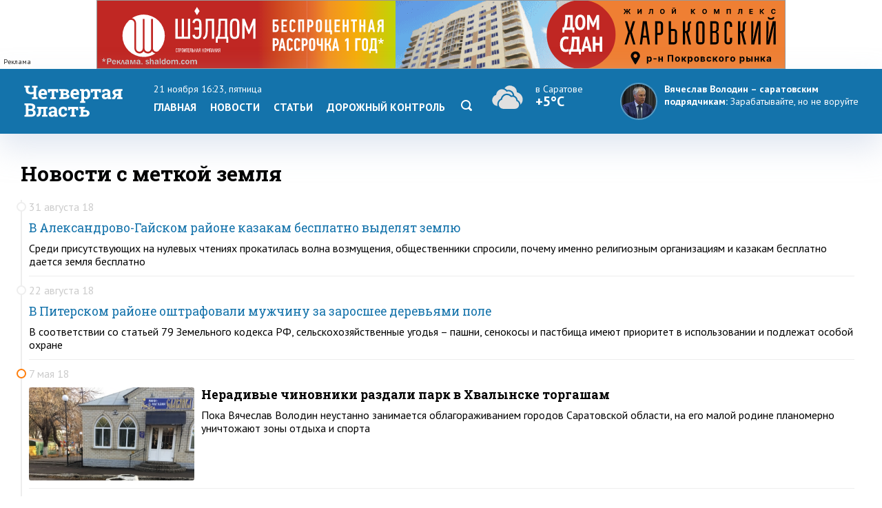

--- FILE ---
content_type: text/html; charset=windows-1251
request_url: https://www.4vsar.ru/tags/zemlya/
body_size: 10613
content:
<html>
    <head>
	    <title>Публикации с тегом земля</title>
		<meta http-equiv="Content-Type" content="text/html; charset=windows-1251" charset="windows-1251" />
						 
										<link rel="apple-touch-icon-precomposed" sizes="57x57" href="/favicon/apple-touch-icon-57x57.png" />
		<link rel="apple-touch-icon-precomposed" sizes="114x114" href="/favicon/apple-touch-icon-114x114.png" />
		<link rel="apple-touch-icon-precomposed" sizes="72x72" href="/favicon/apple-touch-icon-72x72.png" />
		<link rel="apple-touch-icon-precomposed" sizes="144x144" href="/favicon/apple-touch-icon-144x144.png" />
		<link rel="apple-touch-icon-precomposed" sizes="60x60" href="/favicon/apple-touch-icon-60x60.png" />
		<link rel="apple-touch-icon-precomposed" sizes="120x120" href="/favicon/apple-touch-icon-120x120.png" />
		<link rel="apple-touch-icon-precomposed" sizes="76x76" href="/favicon/apple-touch-icon-76x76.png" />
		<link rel="apple-touch-icon-precomposed" sizes="152x152" href="/favicon/apple-touch-icon-152x152.png" />
		<link rel="icon" type="image/png" href="/favicon/favicon-196x196.png" sizes="196x196" />
		<link rel="icon" type="image/png" href="/favicon/favicon-96x96.png" sizes="96x96" />
		<link rel="icon" type="image/png" href="/favicon/favicon-32x32.png" sizes="32x32" />
		<link rel="icon" type="image/png" href="/favicon/favicon-16x16.png" sizes="16x16" />
		<link rel="icon" type="image/png" href="/favicon/favicon-128.png" sizes="128x128" />
		<meta name="application-name" content="Четвертая Власть"/>
		<meta name="msapplication-TileColor" content="#FFFFFF" />
		<meta name="msapplication-TileImage" content="/favicon/mstile-144x144.png" />
		<meta name="msapplication-square70x70logo" content="/favicon/mstile-70x70.png" />
		<meta name="msapplication-square150x150logo" content="/favicon/mstile-150x150.png" />
		<meta name="msapplication-wide310x150logo" content="/favicon/mstile-310x150.png" />
		<meta name="msapplication-square310x310logo" content="/favicon/mstile-310x310.png" />
		<meta name="theme-color" content="#fff" />
		<meta name="yandex-verification" content="26c3d67876f123c7" />
				 
		<link href="//fonts.googleapis.com/css?family=Roboto+Slab:400,700&subset=latin,cyrillic,cyrillic-ext" rel="stylesheet" type="text/css" />
    	<link href="//fonts.googleapis.com/css?family=PT+Sans:400,700,400italic,700italic&subset=latin,cyrillic-ext" rel="stylesheet" type="text/css" />
	     
	    <meta name="viewport" content="width=device-width, initial-scale=1.0, user-scalable=no, minimum-scale=1.0, maximum-scale=1.0" />
		<link href="/templates/default/style/css/reset.css" media="screen" rel="stylesheet" type="text/css" />
		<link href="/templates/default/style/css/style_bg_blue2019.css?06052024" media="screen" rel="stylesheet" type="text/css" />
		<link rel="stylesheet" href="/templates/default/style/css/print.css?161019" type="text/css" media="print" />
		
		 

	    <link href="/templates/default/style/css/adaptive2019.css?180919" media="screen" rel="stylesheet" type="text/css" />
		<script src="https://ajax.googleapis.com/ajax/libs/jquery/2.2.0/jquery.min.js"></script>
		<link href="https://ajax.googleapis.com/ajax/libs/jqueryui/1.8/themes/base/jquery-ui.css" rel="stylesheet" type="text/css"/>
		<script src="/templates/default/js/jquery-ui.min.js"></script>
		<link rel="stylesheet" href="/templates/default/js/datepicker.css" />
		<script src="/templates/default/js/datepicker-ru.js" charset="utf-8"></script>
		<link rel="stylesheet" href="/templates/default/style/css/lightslider.css" />
		<script src="/templates/default/js/lightslider.js"></script>
		<script src="/templates/default/js/jquery.sticky-kit.min.js"></script>
		<script src="/templates/default/js/scripts.js?040920" charset="utf-8"></script>
<!-- Yandex.RTB -->
<script>window.yaContextCb=window.yaContextCb||[]</script>
<script src="https://yandex.ru/ads/system/context.js" async></script>
						 		<script>
						var lightning = true;
					
		function setLightning() {
			$("table.lenta tr.usual").addClass("invisible");
					
					var i = 0;
					$( "table.lenta tr.lightning" ).each(function( index ) {
						if(!$(this).hasClass("daterow"))
						i = i+1;
						if(i > 10)
							 $( this ).addClass("invisible");
							
					});
		}
		
		function setUsual() {
			var i = 0;
					$( "table.lenta tr" ).each(function( index ) {
						i = i+1;
						if(i > 10)
							 $( this ).addClass("invisible");
							
					});
		}
			 $(function() {
	    
				 $('#sandwichA').click(function(){
					 $("#menuCell, #weatherCell").slideToggle(500);
						$(this).toggleClass('open');
					
				});
				
				
				$("input[name='lightning']").on('change', function() {
		 
				 if ($(this).is(':checked')) {
					$.post("/json/lenta.php?usual=0").done();
					$("table.lenta tr.usual").addClass("invisible");
					setLightning();
					lightning = true;
				 } else {
					 $.post("/json/lenta.php?usual=1").done();
					$("table.lenta tr.usual").removeClass("invisible");
					lightning = lightning = false;
					setUsual();
				 }
			 });
				
				
				if(lightning == true ) {
					setLightning();
					 
				
				} else {
					
					 setUsual();
				
				}
				
					 
			});
			
			function showfeed2() {
				if(lightning == true) {
					var i = 0;
					$( "table.lenta tr.lightning.invisible" ).each(function( index ) {
						i = i+1;
						if(i > 10)
							$( this ).addClass("invisible");
						else 
							$( this ).removeClass("invisible");
							
					});
					if(i == 0)
						$("tr.button").css("display", "none");
				} else {
					var i = 0;
					$( "table.lenta tr.lightning.invisible, tr.usual.invisible" ).each(function( index ) {
						i = i+1;
						if(i > 10)
							$( this ).addClass("invisible");
						else 
							$( this ).removeClass("invisible");
							
					});
					if(i == 0)
						$("tr.button").css("display", "none");
				}
				
			}
		</script>
		
			</head>
	<body class="int">	
 
<!-- Yandex.Metrika counter -->
<script type="text/javascript" >
   (function(m,e,t,r,i,k,a){m[i]=m[i]||function(){(m[i].a=m[i].a||[]).push(arguments)};
   m[i].l=1*new Date();k=e.createElement(t),a=e.getElementsByTagName(t)[0],k.async=1,k.src=r,a.parentNode.insertBefore(k,a)})
   (window, document, "script", "https://mc.yandex.ru/metrika/tag.js", "ym");

   ym(217420, "init", {
        clickmap:true,
        trackLinks:true,
        accurateTrackBounce:true,
        webvisor:true,
        trackHash:true
   });
</script>
<noscript><div><img src="https://mc.yandex.ru/watch/217420" style="position:absolute; left:-9999px;" alt="" /></div></noscript>
<!-- /Yandex.Metrika counter -->
 

<!--LiveInternet counter--><script type="text/javascript"><!--
document.write("<a href='http://www.liveinternet.ru/click' "+
"target=_blank><img src='//counter.yadro.ru/hit?t14.10;r"+
escape(document.referrer)+((typeof(screen)=="undefined")?"":
";s"+screen.width+"*"+screen.height+"*"+(screen.colorDepth?
screen.colorDepth:screen.pixelDepth))+";u"+escape(document.URL)+
";"+Math.random()+
"' alt='' title='LiveInternet: показано число просмотров за 24"+
" часа, посетителей за 24 часа и за сегодня' "+
"border='0' width='1' height='1' align='right'><\/a>")
//--></script><!--/LiveInternet-->
 <div class="banner static top2"><div class="adinfo">Реклама</div><noindex>
						
						 
						<div class="resp-container">
							 
								<iframe src="/i/banners/besprozent2/besprozent_1000x100_4vsar_Canvas.html" frameborder="0" scrolling="no"></iframe>
							
						</div></noindex></div>	    <div id="header">
		    <div class="block">
			
			<div class="table">
				<div class="cell">
				    <a href="/"><span id="logo_vector"></span></a>
					<a href="/"><span id="logo_vector_mobile"></span></a>
					<div id="sandwichA">
						<span></span>
						<span></span>
						<span></span>
					</div>
					<div id="sandwich"></div>
					<div id="close"></div>
				</div>
				<div id="menuCell" class="cell">				 <span class="date">21 ноября 16:23, пятница</span>
					<ul class="menu">
				<li><a href="/">Главная</a><li><a href="/news">Новости</a></li><li><a href="/articles">Статьи</a><li><a href="/dorkontrol">Дорожный контроль</a></li> <li><a href="/searcher" class="search"><svg enable-background="new 0 0 512 512"  id="Layer_1" version="1.1" viewBox="0 0 512 512"   xml:space="preserve" xmlns="http://www.w3.org/2000/svg" xmlns:xlink="http://www.w3.org/1999/xlink"><path d="M497.913,497.913c-18.782,18.782-49.225,18.782-68.008,0l-84.862-84.863c-34.889,22.382-76.13,35.717-120.659,35.717  C100.469,448.767,0,348.312,0,224.383S100.469,0,224.384,0c123.931,0,224.384,100.452,224.384,224.383  c0,44.514-13.352,85.771-35.718,120.676l84.863,84.863C516.695,448.704,516.695,479.131,497.913,497.913z M224.384,64.109  c-88.511,0-160.274,71.747-160.274,160.273c0,88.526,71.764,160.274,160.274,160.274c88.525,0,160.273-71.748,160.273-160.274  C384.657,135.856,312.909,64.109,224.384,64.109z"></path></svg></a></li></ul>
					 
				</div>
				<div id="weatherCell" class="cell" >
					<a href="/weather" class="weatherLink">
						<div class="weather">
							<span><span class="svg" title="Пасмурно"><svg style="height: 40px;" viewBox="0 0 55 38"   xmlns="http://www.w3.org/2000/svg"><path fill-rule="evenodd" clip-rule="evenodd" d="M47.001 23c0-4.84-3.438-8.876-8.004-9.8a9.5 9.5 0 0 0-17.025-5.494 9.91 9.91 0 0 1 3.55 2.474 7.694 7.694 0 0 1 1.934-.25c4.008 0 7.372 3.155 7.868 7.256l.079.65c2.468.902 4.317 3.183 4.635 5.943 2.331 1.25 3.84 3.688 3.956 6.37A9.97 9.97 0 0 0 47.001 23Zm-42 1.27v-.088C5 24.121 4.999 24.058 5 24c.099-3.06 1.936-5.829 4.629-6.963l.821-.347.172-.919C11.363 11.847 14.63 9 18.386 9c2.194 0 4.309.98 5.802 2.687l.673.77.954-.283a5.735 5.735 0 0 1 1.64-.245c2.983 0 5.507 2.389 5.884 5.497a6.91 6.91 0 0 0-1.838.172A8.627 8.627 0 0 0 25.358 15c-4.06 0-7.573 2.9-8.488 6.919-2.938 1.347-4.869 4.39-4.869 7.696 0 .827.123 1.627.35 2.383-3.965-.093-7.35-3.496-7.35-7.728Zm33.869 1.16-.738-.352-.06-.84c-.193-2.701-2.397-4.818-5.019-4.818-.462 0-.93.068-1.392.202l-.809.234-.571-.636A6.637 6.637 0 0 0 25.358 17c-3.188 0-5.96 2.352-6.587 5.593l-.146.76-.696.286c-2.35.963-3.928 3.365-3.928 5.976 0 3.414 2.738 6.187 6 6.385.125.008.377 0 .377 0h15.988c2.96 0 5.635-2.45 5.635-5.518 0-2.163-1.228-4.145-3.131-5.053Z" fill="#E0E0E0"></path></svg></span>  <span class="now">в Саратове</span><br/><span class="temp">+5°C</span></span></div>
					</a>
				</div>
				<div class="cell">
									<div class="quote">
				<a href="https://www.4vsar.ru/news/volodin---saratovskim-podryadchikam-zarabatyvaite-199959/">
				    <img src="/i/news/small/452815.jpg" />
				    
					<span class="author">Вячеслав Володин – саратовским подрядчикам:</span> 				    <span class="text">Зарабатывайте, но не воруйте</span></a>
				</div>
								
				</div>
			 
			
			
			
			 
				
			 </div>
			 
			</div>
		</div>
	 
		<div id="subheader">
		    <div class="block">
			
			  <div class="row">
			  
		 					    <div class="col">
						<span class="date">21 ноября 16:23						</span>
						<span class="weather">
						
						
						<span>в <a href="/weather">Саратове</a></span> <span title="Пасмурно"><svg style="height: 16px;" viewBox="0 0 55 38"   xmlns="http://www.w3.org/2000/svg"><path fill-rule="evenodd" clip-rule="evenodd" d="M47.001 23c0-4.84-3.438-8.876-8.004-9.8a9.5 9.5 0 0 0-17.025-5.494 9.91 9.91 0 0 1 3.55 2.474 7.694 7.694 0 0 1 1.934-.25c4.008 0 7.372 3.155 7.868 7.256l.079.65c2.468.902 4.317 3.183 4.635 5.943 2.331 1.25 3.84 3.688 3.956 6.37A9.97 9.97 0 0 0 47.001 23Zm-42 1.27v-.088C5 24.121 4.999 24.058 5 24c.099-3.06 1.936-5.829 4.629-6.963l.821-.347.172-.919C11.363 11.847 14.63 9 18.386 9c2.194 0 4.309.98 5.802 2.687l.673.77.954-.283a5.735 5.735 0 0 1 1.64-.245c2.983 0 5.507 2.389 5.884 5.497a6.91 6.91 0 0 0-1.838.172A8.627 8.627 0 0 0 25.358 15c-4.06 0-7.573 2.9-8.488 6.919-2.938 1.347-4.869 4.39-4.869 7.696 0 .827.123 1.627.35 2.383-3.965-.093-7.35-3.496-7.35-7.728Zm33.869 1.16-.738-.352-.06-.84c-.193-2.701-2.397-4.818-5.019-4.818-.462 0-.93.068-1.392.202l-.809.234-.571-.636A6.637 6.637 0 0 0 25.358 17c-3.188 0-5.96 2.352-6.587 5.593l-.146.76-.696.286c-2.35.963-3.928 3.365-3.928 5.976 0 3.414 2.738 6.187 6 6.385.125.008.377 0 .377 0h15.988c2.96 0 5.635-2.45 5.635-5.518 0-2.163-1.228-4.145-3.131-5.053Z" fill="#E0E0E0"></path></svg></span>   <span class="temp">+5°C</span></span>			     
			</span></div>
						 
			<div class="col">	
				<span class="currency">
					<span class="usd">Доллар</span> <b>63.71</b> 					<span  class="euro">Евро</span>	<b>70.02</b>  
									</span>
			</div>
			<div class="col">
				<a href="https://vk.com/4vsar"><img src="/templates/default/style/img/social/vk.png"  alt="vk"  height="22" /></a>
				
			<a href="https://twitter.com/4vsar"><img src="/templates/default/style/img/social/twitter_w.png" alt="twitter"  height="22" /></a>
			<a href="https://www.facebook.com/4vsar.ru/"><img src="/templates/default/style/img/social/facebook.png" alt="facebook"  height="22" /></a>
		 
		 
				<a href="/rss/index.php"><img src="/templates/default/style/img/social/rss.png" alt="rss" height="22" /></a>
						 
						 <form action="/searcher" method="GET"  class="search">
  <input id="search" name="q" type="text" placeholder="Что будем искать?"><input id="search_submit"  type="submit" />
  </form>
			</div>
					 					  </div>

		    </div>
		</div>
		  
	 
		<div id="content">
		    <div class="block">
			
		 
			
		        <div class="wide">
 
	 <h1>Новости с меткой земля</h1>				<table class="lenta">
				
				 
 
<tr>
					     <td>
						<div class="circle">&nbsp;</div>
						<div class="date">31 августа 18</div>
						<a href="/news/109505.html">
						
						<h2>В Александрово-Гайском районе казакам бесплатно выделят землю</h2>
						<div class="desc">
						    <a href="/news/109505.html"><p>Среди присутствующих на нулевых чтениях прокатилась волна возмущения, общественники спросили, почему именно религиозным организациям и казакам бесплатно дается земля бесплатно</p></a>
							<div class="clear">&nbsp;</div>
						</div>
						</a>
						<div class="hr" />
						</td>
					</tr><tr>
					     <td>
						<div class="circle">&nbsp;</div>
						<div class="date">22 августа 18</div>
						<a href="/news/109208.html">
						
						<h2> В Питерском районе оштрафовали мужчину за заросшее деревьями поле</h2>
						<div class="desc">
						    <a href="/news/109208.html"><p>В соответствии со статьей 79 Земельного кодекса РФ, сельскохозяйственные угодья – пашни, сенокосы и пастбища имеют приоритет в использовании и подлежат особой охране</p></a>
							<div class="clear">&nbsp;</div>
						</div>
						</a>
						<div class="hr" />
						</td>
					</tr><tr>
					     <td>
						<div class="circle orange">&nbsp;</div>
						<div class="date">7 мая 18</div>
						<a href="/articles/zona-konflikta/104809.html">
						<div class="img"><img src="/i/articles/big/233174.JPG"  alt="Нерадивые чиновники раздали парк в Хвалынске торгашам" title="Нерадивые чиновники раздали парк в Хвалынске торгашам" /></div>
						<h2 class="articles">Нерадивые чиновники раздали парк в Хвалынске торгашам</h2>
						<div class="desc">
						    <a href="/articles/zona-konflikta/104809.html"><p>Пока Вячеслав Володин неустанно занимается облагораживанием городов Саратовской области, на его малой родине планомерно уничтожают зоны отдыха и спорта</p></a>
							<div class="clear">&nbsp;</div>
						</div>
						</a>
						<div class="hr" />
						</td>
					</tr><tr>
					     <td>
						<div class="circle">&nbsp;</div>
						<div class="date">16 января 18</div>
						<a href="/news/99976.html">
						
						<h2>Земельному участку в Воскресенском районе вернули статус памятника природы</h2>
						<div class="desc">
						    <a href="/news/99976.html"><p>Нахождение особо охраняемой природной территории в частной собственности препятствует реализации инвестиционного проекта по организации туристического рекреационного объекта, который бы позволил обеспечить отдых посетителей «Змеевых гор»</p></a>
							<div class="clear">&nbsp;</div>
						</div>
						</a>
						<div class="hr" />
						</td>
					</tr><tr>
					     <td>
						<div class="circle">&nbsp;</div>
						<div class="date">20 декабря 17</div>
						<a href="/news/99151.html">
						
						<h2>Выделение земель под линию скоростного трамвая к саратовскому аэропорту остается «на уровне разговоров»</h2>
						<div class="desc">
						    <a href="/news/99151.html"><p>В Саратовском районе не торопятся решать вопрос с приобретением земельных участков под линию скоростного трамвая к новому аэропорту</p></a>
							<div class="clear">&nbsp;</div>
						</div>
						</a>
						<div class="hr" />
						</td>
					</tr><tr>
					     <td>
						<div class="circle">&nbsp;</div>
						<div class="date">13 декабря 17</div>
						<a href="/news/98790.html">
						
						<h2>Министр объяснил, зачем предложено раздавать саратовским застройщикам землю без торгов</h2>
						<div class="desc">
						    <a href="/news/98790.html"><p>Предложение о выдаче земель без торгов в Саратовской области для расселения аварийных домов связано с ограничениями по дополнительным финансовым обязательствам</p></a>
							<div class="clear">&nbsp;</div>
						</div>
						</a>
						<div class="hr" />
						</td>
					</tr><tr>
					     <td>
						<div class="circle">&nbsp;</div>
						<div class="date">15 ноября 17</div>
						<a href="/news/97588.html">
						<div class="img"><img src="/i/news/big/213558.JPG"  alt="Губернатор поддержал необходимость проверок земельных сделок в Саратове" title="Губернатор поддержал необходимость проверок земельных сделок в Саратове" /></div>
						<h2 class="title bold">Губернатор поддержал необходимость проверок земельных сделок в Саратове</h2>
						<div class="desc">
						    <a href="/news/97588.html"><p>«За продолжительное время процедура выделения земли стала лазейкой для ухода от налогов», - отметил Радаев</p></a>
							<div class="clear">&nbsp;</div>
						</div>
						</a>
						<div class="hr" />
						</td>
					</tr><tr>
					     <td>
						<div class="circle">&nbsp;</div>
						<div class="date">24 мая 17</div>
						<a href="/news/89888.html">
						
						<h2>В Саратове меняют областной закон для строительства предуниверсария</h2>
						<div class="desc">
						    <a href="/news/89888.html"><p>Изменения в законе облдепы поддержали и утвердили в первом и втором чтении</p></a>
							<div class="clear">&nbsp;</div>
						</div>
						</a>
						<div class="hr" />
						</td>
					</tr><tr>
					     <td>
						<div class="circle orange">&nbsp;</div>
						<div class="date">2 мая 17</div>
						<a href="/news/88979.html">
						<div class="img"><img src="/i/news/big/191441.jpg"  alt="В Саратовском районе чиновники незаконно раздали 11 лесных участков" title="В Саратовском районе чиновники незаконно раздали 11 лесных участков" /></div>
						<h2 class="main">В Саратовском районе чиновники незаконно раздали 11 лесных участков</h2>
						<div class="desc">
						    <a href="/news/88979.html"><p>Выяснилось, что все эти земли входят в состав лесного фонда Усть-Курдюмского участкового лесничества</p></a>
							<div class="clear">&nbsp;</div>
						</div>
						</a>
						<div class="hr" />
						</td>
					</tr><tr>
					     <td>
						<div class="circle">&nbsp;</div>
						<div class="date">23 марта 17</div>
						<a href="/news/87146.html">
						
						<h2>Саратову нужно еще 100 га земли для многодетных семей</h2>
						<div class="desc">
						    <a href="/news/87146.html"><p>Об этом стало известно в ходе сегодняшнего заседания городской думы</p></a>
							<div class="clear">&nbsp;</div>
						</div>
						</a>
						<div class="hr" />
						</td>
					</tr><tr>
					     <td>
						<div class="circle">&nbsp;</div>
						<div class="date">12 апреля 16</div>
						<a href="/news/73041.html">
						
						<h2>С первого полета человека в космос исполняется 55 лет</h2>
						<div class="desc">
						    <a href="/news/73041.html"><p>12 апреля 1961 года советский космонавт Юрий Гагарин совершил полет вокруг Земли</p></a>
							<div class="clear">&nbsp;</div>
						</div>
						</a>
						<div class="hr" />
						</td>
					</tr><tr>
					     <td>
						<div class="circle">&nbsp;</div>
						<div class="date">31 марта 16</div>
						<a href="/news/72606.html">
						
						<h2>Депутаты поддержали введение новой платы за муниципальные земли</h2>
						<div class="desc">
						    <a href="/news/72606.html"><p>Суть предлагаемых изменений заключается в том, что в городе вводится плата за сервитут </p></a>
							<div class="clear">&nbsp;</div>
						</div>
						</a>
						<div class="hr" />
						</td>
					</tr><tr>
					     <td>
						<div class="circle">&nbsp;</div>
						<div class="date">19 февраля 16</div>
						<a href="/news/71046.html">
						
						<h2>Мимо Земли пролетел потенциально опасный астероид</h2>
						<div class="desc">
						    <a href="/news/71046.html"><p>По данным Центра малых планет Международного астрономического союза, астероид пролетел на расстоянии 14 млн километров</p></a>
							<div class="clear">&nbsp;</div>
						</div>
						</a>
						<div class="hr" />
						</td>
					</tr><tr>
					     <td>
						<div class="circle">&nbsp;</div>
						<div class="date">15 декабря 15</div>
						<a href="/news/68749.html">
						
						<h2>Сараев предлагает выделить участки многодетным семьям на землях НИИ Юго-Востока</h2>
						<div class="desc">
						    <a href="/news/68749.html"><p>В Саратове многодетным семьям планируют выделять участки на землях НИИ Юго-Востока. С таким предложением на совещании в администрации города выступил и.о. главы администрации областного центра Валерий Сараев</p></a>
							<div class="clear">&nbsp;</div>
						</div>
						</a>
						<div class="hr" />
						</td>
					</tr><tr>
					     <td>
						<div class="circle">&nbsp;</div>
						<div class="date">23 сентября 15</div>
						<a href="/news/65276.html">
						
						<h2>Многодетным семьям могут раздать земли в новых микрорайонах Солнечного</h2>
						<div class="desc">
						    <a href="/news/65276.html"><p>Глава администрации Саратова Александр Буренин предложил выдавать многодетным семьям земельные участки в новых микрорайонах поселка Солнечный</p></a>
							<div class="clear">&nbsp;</div>
						</div>
						</a>
						<div class="hr" />
						</td>
					</tr><tr>
					     <td>
						<div class="circle">&nbsp;</div>
						<div class="date">17 сентября 14</div>
						<a href="/news/52705.html">
						
						<h2>Определена предельная цена на приватизацию сельхозугодий в черте города</h2>
						<div class="desc">
						    <a href="/news/52705.html"><p>Теперь сельхозпредприятия смогут приобретать доставшиеся им в пользование участки, предназначенные для ведения сельского хозяйства, которые находятся в черте города</p></a>
							<div class="clear">&nbsp;</div>
						</div>
						</a>
						<div class="hr" />
						</td>
					</tr><tr>
					     <td>
						<div class="circle">&nbsp;</div>
						<div class="date">23 июля 14</div>
						<a href="/news/50805.html">
						<div class="img"><span><img src="/templates/default/style/img/photo.png" /> 6 фото</span><img src="/i/news/big/112889.jpg"  alt="В Саратове осталось свободной земли для застройки на 5 лет" title="В Саратове осталось свободной земли для застройки на 5 лет" /></div>
						<h2 class="title bold">В Саратове осталось свободной земли для застройки на 5 лет</h2>
						<div class="desc">
						    <a href="/news/50805.html"><p>«В городе свободных мест осталось примерно на 5 лет при условии, что строительство будет вестись такими же темпами, что сейчас»</p></a>
							<div class="clear">&nbsp;</div>
						</div>
						</a>
						<div class="hr" />
						</td>
					</tr><tr>
					     <td>
						<div class="circle">&nbsp;</div>
						<div class="date">25 июня 14</div>
						<a href="/news/49832.html">
						
						<h2>Многодетным семьям Балакова выделили землю, на которой могли разливать ракетное топливо</h2>
						<div class="desc">
						    <a href="/news/49832.html"><p>«В Балакове за все время реализации закона из примерно 700 многодетных семей земли получили только 40, и то большая часть из них по решению суда</p></a>
							<div class="clear">&nbsp;</div>
						</div>
						</a>
						<div class="hr" />
						</td>
					</tr><tr>
					     <td>
						<div class="circle">&nbsp;</div>
						<div class="date">17 июня 14</div>
						<a href="/news/49561.html">
						
						<h2>Депутат не хочет допустить на сельхозземли коттеджи и торговые центры</h2>
						<div class="desc">
						    <a href="/news/49561.html"><p>Сохранение земель сельскохозяйственного назначения является одной из важнейших задач общества, считает депутат Госдумы РФ Николай Панков</p></a>
							<div class="clear">&nbsp;</div>
						</div>
						</a>
						<div class="hr" />
						</td>
					</tr><tr>
					     <td>
						<div class="circle">&nbsp;</div>
						<div class="date">19 мая 14</div>
						<a href="/articles/zona-konflikta/48514.html">
						<div class="img"><img src="/i/articles/big/108874.jpg"  alt="Тайный друг Альберта Старенко?" title="Тайный друг Альберта Старенко?" /></div>
						<h2 class="articles">Тайный друг Альберта Старенко?</h2>
						<div class="desc">
						    <a href="/articles/zona-konflikta/48514.html"><p>«Четвертая власть» выяснила, что в недрах администрации Саратова могут существовать силы, действующие в интересах депутата-бизнесмена Альберта Старенко.</p></a>
							<div class="clear">&nbsp;</div>
						</div>
						</a>
						<div class="hr" />
						</td>
					</tr><tr>
					     <td>
						<div class="circle">&nbsp;</div>
						<div class="date">26 марта 14</div>
						<a href="/news/46729.html">
						
						<h2>Саратов «подарит» землю под Музей трудовой славы</h2>
						<div class="desc">
						    <a href="/news/46729.html"><p>На территории Парка Победы два участка, принадлежащих Саратову, передаются в собственность области</p></a>
							<div class="clear">&nbsp;</div>
						</div>
						</a>
						<div class="hr" />
						</td>
					</tr><tr>
					     <td>
						<div class="circle">&nbsp;</div>
						<div class="date">21 января 14</div>
						<a href="/news/44394.html">
						
						<h2>Госдума рассмотрела поправки в КоАП о нецелевом использовании земли</h2>
						<div class="desc">
						    <a href="/news/44394.html"><p>Сегодня в Государственной Думе во втором чтении рассматривался вопрос о повышении штрафов за нецеловое использование земель сельхоз назначения</p></a>
							<div class="clear">&nbsp;</div>
						</div>
						</a>
						<div class="hr" />
						</td>
					</tr><tr>
					     <td>
						<div class="circle">&nbsp;</div>
						<div class="date">18 декабря 13</div>
						<a href="/news/43568.html">
						
						<h2>Парламентарии одобрили расширение прав многодетных семей на землю</h2>
						<div class="desc">
						    <a href="/news/43568.html"><p>Стоящие на учете многодетные семьи Саратовской области будут иметь право на получение земельных участков, даже если они утратили статус многодетности из-за того, что один из детей достиг возраста 18 лет</p></a>
							<div class="clear">&nbsp;</div>
						</div>
						</a>
						<div class="hr" />
						</td>
					</tr><tr>
					     <td>
						<div class="circle">&nbsp;</div>
						<div class="date">27 ноября 13</div>
						<a href="/news/42839.html">
						
						<h2>Большинство жалоб бизнес-омбудсмену поступает на действия с землей</h2>
						<div class="desc">
						    <a href="/news/42839.html"><p>Большинство жалоб представителей малого и среднего предпринимательства связаны с действиями и бездействием сотрудников районных администраций в области земельных отношений</p></a>
							<div class="clear">&nbsp;</div>
						</div>
						</a>
						<div class="hr" />
						</td>
					</tr><tr>
					     <td>
						<div class="circle">&nbsp;</div>
						<div class="date">31 октября 13</div>
						<a href="/news/41962.html">
						
						<h2>Кооперативам многодетных семей хотят бесплатно давать землю</h2>
						<div class="desc">
						    <a href="/news/41962.html"><p> Соответствующая законодательная инициатива, подготовленная депутатом Саратовской областной думы Леонидом Писным, была рассмотрена на состоявшемся сегодня заседании рабочей группы комитета по экономической политике, собственности и земельным отношения закс</p></a>
							<div class="clear">&nbsp;</div>
						</div>
						</a>
						<div class="hr" />
						</td>
					</tr><tr>
					     <td>
						<div class="circle">&nbsp;</div>
						<div class="date">7 октября 13</div>
						<a href="/news/41140.html">
						
						<h2>Администрация: Глава КУИ забывает о принципах кадастровой оценки</h2>
						<div class="desc">
						    <a href="/news/41140.html"><p>Глава регионального комитета по управлению имуществом Олег Галкин в своих рассуждениях частенько забывает о ключевых принципах кадастровой оценки земли</p></a>
							<div class="clear">&nbsp;</div>
						</div>
						</a>
						<div class="hr" />
						</td>
					</tr><tr>
					     <td>
						<div class="circle">&nbsp;</div>
						<div class="date">6 сентября 13</div>
						<a href="/news/40153.html">
						
						<h2>Олег Грищенко призвал Канчера судиться с лодочниками</h2>
						<div class="desc">
						    <a href="/news/40153.html"><p>«У них нет никакого законного основания находиться здесь. Потому что земля у них не в аренде, не в собственности</p></a>
							<div class="clear">&nbsp;</div>
						</div>
						</a>
						<div class="hr" />
						</td>
					</tr><tr>
					     <td>
						<div class="circle">&nbsp;</div>
						<div class="date">2 июля 13</div>
						<a href="/news/38041.html">
						
						<h2>За справку о наличии земельного участка чиновница потребовала 5 тысяч</h2>
						<div class="desc">
						    <a href="/news/38041.html"><p>Следственным отделом по Энгельсу возбуждено уголовное дело в отношении главы администрации одного из муниципальных образований Ровенского района</p></a>
							<div class="clear">&nbsp;</div>
						</div>
						</a>
						<div class="hr" />
						</td>
					</tr><tr>
					     <td>
						<div class="circle">&nbsp;</div>
						<div class="date">26 апреля 13</div>
						<a href="/articles/process/36041.html">
						<div class="img"><img src="/i/articles/big/81656.jpg"  alt="Красная папка-2" title="Красная папка-2" /></div>
						<h2 class="articles">Красная папка-2</h2>
						<div class="desc">
						    <a href="/articles/process/36041.html"><p>«Четвертая власть» продолжает исследование темы предоставления земли в областном центре и проблем, с которыми встречаются законопослушные частные лица и организациии, сталкивающиеся с действиями чиновников.</p></a>
							<div class="clear">&nbsp;</div>
						</div>
						</a>
						<div class="hr" />
						</td>
					</tr><tr>
					     <td>
						<div class="circle">&nbsp;</div>
						<div class="date">23 апреля 13</div>
						<a href="/news/35898.html">
						
						<h2>Саратов получил под жилье землю в Воробьевке</h2>
						<div class="desc">
						    <a href="/news/35898.html"><p>Председатель комитета по управлению имуществом Саратовской области Олег Галкин подписал распоряжение о передаче в муниципальную собственность Саратова земельного участка</p></a>
							<div class="clear">&nbsp;</div>
						</div>
						</a>
						<div class="hr" />
						</td>
					</tr><tr>
					     <td>
						<div class="circle">&nbsp;</div>
						<div class="date">22 февраля 13</div>
						<a href="/news/33967.html">
						
						<h2>Глава муниципального образования незаконно делил чужую землю</h2>
						<div class="desc">
						    <a href="/news/33967.html"><p>депутат одного из муниципальных образований подозревается в служебном подлоге</p></a>
							<div class="clear">&nbsp;</div>
						</div>
						</a>
						<div class="hr" />
						</td>
					</tr><tr>
					     <td>
						<div class="circle">&nbsp;</div>
						<div class="date">8 февраля 13</div>
						<a href="/news/33514.html">
						<div class="img"><img src="/i/news/big/74369.jpg"  alt="Муниципальный контракт по участкам многодетным семьям разорван из-за облправительства" title="Муниципальный контракт по участкам многодетным семьям разорван из-за облправительства" /></div>
						<h2 class="title bold">Муниципальный контракт по участкам многодетным семьям разорван из-за облправительства</h2>
						<div class="desc">
						    <a href="/news/33514.html"><p>По ее словам, на сегодняшний день в областном центре проживает около 2 тысяч многодетных семей, из них 1200 уже подали заявления на предоставление участков, и то же количество граждан будут поставлены на учет</p></a>
							<div class="clear">&nbsp;</div>
						</div>
						</a>
						<div class="hr" />
						</td>
					</tr><tr>
					     <td>
						<div class="circle">&nbsp;</div>
						<div class="date">26 декабря 12</div>
						<a href="/news/32408.html">
						
						<h2>Чиновник поплатился за махинацию с участком земли у Волги</h2>
						<div class="desc">
						    <a href="/news/32408.html"><p>Осужден бывший начальник отдела по управлению муниципальным имуществом и земельными ресурсами администрации Духовницкого муниципального района Саратовской области</p></a>
							<div class="clear">&nbsp;</div>
						</div>
						</a>
						<div class="hr" />
						</td>
					</tr><tr>
					     <td>
						<div class="circle">&nbsp;</div>
						<div class="date">11 декабря 12</div>
						<a href="/news/31905.html">
						
						<h2>Депутат об аллее, где идет торговля: «Территория просто захвачена»</h2>
						<div class="desc">
						    <a href="/news/31905.html"><p>«Характерный пример. Возьмем 3-ю Дачную. Аллея вдоль трамвайных путей заполнена торговлей. Сколько об этом говорили, что она должна быть свободной: результата нет</p></a>
							<div class="clear">&nbsp;</div>
						</div>
						</a>
						<div class="hr" />
						</td>
					</tr>				       
				</table>
			 	<table class="prevdate">
				    <tr> <td>
					</td>
						<td>
						 <a href="./1" class="button selected">1</a> 						
						 </td><td> 
						 </td>
					</tr>
				</table>
				 
				</div>
				 
			 
			</div>
		</div>
		 
<div id="socialLine">
	<div class="block"> 
		<div class="footer-social-icons">
				<a class="footer-social-vk" href="https://vk.com/4vsar" target="_blank"></a>
				 
                <a class="footer-social-ok" href="https://ok.ru/group/51983309078618" target="_blank"></a>
				<a class="footer-social-tw" href="https://twitter.com/4vsar/" target="_blank"></a>
            </div>
	</div>
</div>
 
<div id="footer">
		    <div class="block"><!-- Yandex.Metrika informer -->
<a href="https://metrika.yandex.ru/stat/?id=217420&amp;from=informer"
target="_blank" rel="nofollow"><img src="https://informer.yandex.ru/informer/217420/3_1_FFFFFFFF_EFEFEFFF_0_pageviews"
style="width:88px; height:31px; border:0;" align="right" alt="Яндекс.Метрика" title="Яндекс.Метрика: данные за сегодня (просмотры, визиты и уникальные посетители)" class="ym-advanced-informer" data-cid="217420" data-lang="ru" /></a>
<!-- /Yandex.Metrika informer --> 
<a href="https://webmaster.yandex.ru/sqi?host=www.4vsar.ru"><img width="88" height="31" alt="" align="right"  border="0" style="margin-right: 5px" src="https://yandex.ru/cycounter?www.4vsar.ru&theme=light&lang=ru"/></a>
			 <span class="age" style="top: 16px;right: 210px;">18+</span>
			    <ul class="topmenu">
				    <li><a href="/contacts">Контакты</a></li>  
										<li><span><span href="tel:+78452659977">+7 (8452) 65-99-77</span> и <span  href="tel:+78452659967">65-99-67</span></span></li>
					<li><a  href="mailto:4vsaratov@gmail.com" style="color:#1473ab">4vsaratov@gmail.com</a></li> 
				</ul></div>
				<div style="clear: both; height: 1px; background: #ccc">&nbsp;</div>
				 <div class="block">
				 
				<p>Интернет-газета "Четвертая Власть"
Cвидетельство о регистрации СМИ Эл №ФС77-45905 от 20 июля 2011 года, выдано Федеральной службой по надзору в сфере связи, информационных технологий и массовых коммуникаций.</p>
<p>При любом использовании материалов гиперссылка на сайт обязательна.</p>
<p>Мнение авторов публикаций может не совпадать с позицией редакции. За содержание материалов, размещенных в разделах "Блоги" и "Свободная трибуна", а также за комментарии пользователей ресурса редакция ответственности не несет.
</p>
<p>Учредитель ООО «МедиаСтар». Директор &mdash; Гурин Николай Александрович. Главный редактор &mdash; Майоров Максим Петрович</p>
<p><a href="/privacy-policy" style="color: #333">Политика конфиденциальности</a></p>
 
   			</div>
		</div>
		<div id="topbutton">
		<a id="linkbutton"><i></i><span id="text">наверх</span></a><a href="/" class="home"><img src="/templates/default/style/img/home.png" title="На главную" /></a>
	</div>
 		<link rel="stylesheet" href="/js/fancybox3/jquery.fancybox.min.css" />
		<script src="/js/fancybox3/jquery.fancybox.min.js"></script>
		<script src="/js/notify.min.js?1801"></script>
				<script src="/js/comments/comments.js?200521-1"></script>
		<link href="/js/comments/comments.css?200521-1" media="screen" rel="stylesheet" type="text/css" /> 

				<script type="text/javascript">
 	function loadComments() {
			 
			widget();
			$(".commnetsPanel").remove();
			var url =  window.location.href;
					
					var r = url.search( /#comments/i );
					  if(r == "-1") { 
						history.pushState(null, null,  url + "#comments");
						ym(217420, 'hit', url + '#comments', {referer: url});
					  }
		}
	 
				 
		$(function() {
		  
		
 
 	

	
	 });
 
</script>
 
	</body>
	 
</html>

--- FILE ---
content_type: text/css
request_url: https://www.4vsar.ru/templates/default/style/css/adaptive2019.css?180919
body_size: 3242
content:
 

 @media screen and (max-width: 480px) {
 .print { display: none }
 .top { height: auto; max-height: 100px}
 .top img { width: 100%; height: auto;}
  .top iframe { width: 100%; height: auto;   min-width: 100%; 
        width: 100px;
        *width: 100%; }
 .swf { display: none}
 .c11 { padding-bottom: 1em}
 .c1 { padding-right: 0;}
 .invisible { display: none}
 #topbutton { display: none !important }
 .matNav { display: none}
 .block { width: auto}
 .quote { display: none}
  #menu { display: none}
  
    .heading i { display: block; height: 1em;}
    .heading a.button { float: none; margin: 0.5em 0;}
      
  .int   .block { width: auto !important}
  .leftcenter { display: block; padding-right: 0;}
    .leftcenter { display: block;}
	#comments { margin-left: 0}
  .table {display: block;   }
	    	.colspan .infographic  .cell { display: block; width: auto }
			.lenta td.load { border: none; text-align: center; padding-right: 0 !important;}
	 
     .lenta td:last-child { padding-right: 0}
 		.lenta td.load a {     display: block; 
    text-align: center;
    font-weight: normal;
    text-align: center;
    padding: 0.5em 0;
     margin-top: 1em;
    background-color: #fafafa;
    color: #3968a3;
    cursor: pointer;
    border-radius: 2px;
    transition: background .15s ease-out;}
			.colspan .infographic  .cell:last-child { padding-left: 0}
		.colspan .infographic  .cell:first-child { padding-right: 0}
			.lenta .button { display: table-row}
			#scf { display: none}
			
			.relatedblock .wrap div { display: table-cell; vertical-align: top; }
			
			  .relatedblock img { width: 90px; margin-right: 0; margin-right: 1em; height: auto;    
	transition: none;  }
			.relatedblock:hover img {overflow: hidden;	 
	transform: none; }
				  .relatedblock { display: table;
 width: 100%;
     }
		.relatedblock a {text-decoration: none; }
		 
		.relatedblock  .wrap { margin: 0 0 2em 0;    }
	.relatedblock h2 {  text-decoration: none; color: #000; font-family: 'Roboto Slab'; text-decoration: none; font-size: 1.2em; line-height: 120%}
				.matRight {
    display: inline-block;
    width: 32px;
    height: 64px;
    background: url(../img/pagenav.png) -32px 0 no-repeat;
    position: fixed;
    top: 46%;
    right: 0;
    z-index: 1000;
}
  .colspan {display: block;  padding-right: 0;  width: auto; padding-left: 0; padding-right: 0;}
  .center { display: block; width: auto; padding-left: 0; padding-right: 0;}
  .right { display: block; width: auto; padding-left: 0; padding-right: 0;}
    .bigleft { display: block; padding: 0; width: auto;}
  #mainnews { height: auto}
  #mainnews .bigitem { width: 100%;  }
    #mainnews .first { width: 100%;  }
   #mainnews .bigitem {  display: block; position: relative;  width: auto;  height: auto;}
     #mainnews .bigitem img { width: 100% !important; min-height: none; height: auto !important; margin: 0}
	 .share { margin: 0}
	 .shareBottom .rating { display: block; padding: 1em 0 0 0; }
	 .shareBottom  { margin-bottom: 1em;}
	 .page { margin: 0}
	     #mainnews .bigitem .caption {   text-align: left; padding: 10px; bottom: 0; left: 0; width: auto; 
transition: background 5s ease;
 background: -moz-linear-gradient(top, rgba(0,0,0,0) 0%, rgba(0,0,0,0.65) 100%); /* FF3.6-15 */
background: -webkit-linear-gradient(top, rgba(0,0,0,0) 0%,rgba(0,0,0,0.65) 100%); /* Chrome10-25,Safari5.1-6 */
background: linear-gradient(to bottom, rgba(0,0,0,0) 0%,rgba(0,0,0,0.65) 100%); /* W3C, IE10+, FF16+, Chrome26+, Opera12+, Safari7+ */
filter: progid:DXImageTransform.Microsoft.gradient( startColorstr='#00000000', endColorstr='#a6000000',GradientType=0 );}
		 #mainnews .bigitem .caption h2 {font-size: 1.4em; border: none; text-shadow: 1px 1px 1px #000}
		  #mainnews .bigitem .short { display: none}
		 
		    #mainnews .item .caption {  position: relative;  text-align: left; padding: 10px;  margin: auto;
 
  top: 0; left: 0; bottom: 0; right: 0; width: auto; background: none}
		 #mainnews .item   h2 {font-size: 1.2em; border: none; text-shadow: 1px 1px 1px #000}
		 #mobilelogo { display: block;}
		 #logo { display: none}
   #mainnews .item {   background: #000; position: relative;  width: 100%; height: auto; right: 0; top: 0;}
    #mainnews .item a {text-decoration: none }
 #mainnews .item img { -webkit-transition: .3s ease-in-out;
	transition: .3s ease-in-out; opacity: 0.5; width: 100%; margin: -60px 0 0 0; position: absolute; top: 0; left: 0; height: auto; }
  #mainnews .item:hover img { opacity: 1;}
 #header, #footer { min-width: inherit}
#footer ul.topmenu li { display: block;}
	#mainnews .second { width: auto;}
	#mainnews .first {width: auto;}
		#mainnews .third { width: auto;}
			#mainnews .fifth { width: auto;}
				#mainnews .fifth { width: auto;}
				#subheader { margin: 15px 0 10px 0;}
				#subheader h1 { font-size: 2em; text-align: left}
				 
	#subheader .block .col:nth-child(2) {   display: none;}
		#subheader .block .col:last-child img { display: none}  
	#subheader .search input[type="text"]:focus { width: 89%; margin-left: 2em}
	#subheader .block .col { text-align: left; width: auto;}
	 
	#subheader .weather span.temp { display:inline}
 .archiveNavigator { float: none; padding-top: 0; text-align: center; display: block  }
  .archiveNavigator a span {display: none; }
  
 
		#header { padding: 10px 0 } 
		#subheader .currency span.dynamic  { display: none}
	.lenta td .img img { width: 100%; float: none; clear: both; padding: 0; }
	.lenta td .img { display: block; width: 100%; margin: 0 0 10px 0;}
	.lenta td .img span img { clear: none; padding: 0}
	.lenta td a { display: block;   clear: both}
	.lenta td:first-child { padding: 0 10px 10px 0 }
	.prevdate { font-size: 0.8em}
		.prevdate  span.t { display: none}
		.prevdate td { width: auto}
	 #sandwich { display: block}
	  
	 #menu { position: fixed; z-index: 1000; top: -10px; left: 0; padding: 20px; width: 100%; height: auto; min-height: 100%;   box-sizing: border-box;  background: rgba(0,0,0, 0.85)}
	 #menu ul.menu { margin-top: 40px;     margin-right: 0;}
	 #header li a {   border-bottom: 1px solid #333; padding: 10px 0; display: block; color: #fff; font-size: 1.2em}
	 #header li a.selected { color: #fff }
	 #header li  { display: block;
    margin: 0 0 0 0;  padding: 0;
 text-align: center;
    }
	 #header ul { position: relative; top: 0;
    left: 0; margin-right: 20px;}
 #close { display: block;}
 
 .news #text img { width: 100% !important; height: auto  !important;}
  #text ol { margin-left: 30px; }
 #text ul { margin-left: 30px; }
  #text table { margin-left: 0; }
 	.news p.date { margin: 0; color: #999; font-size: 1em;  }
		.news #social {  margin: 0; }
		.news #social img { width: 100%}
		 h1 {line-height: 120%; font-family: 'Roboto Slab'; text-decoration: none;  font-weight: bold; color: #000;  font-size: 1.6em;  margin: 0 0 20px 0}
		.news h2 { margin: 0 0 10px 0; }	
			.news  h1 {line-height: 120%; font-family: 'Roboto Slab'; text-decoration: none;  font-weight: bold; color: #000;  font-size: 1.6em; margin: 0 0 20px 0;  }
			.news ul { margin: 0 }
				.news #vote { margin: 0}
				.related { margin: 0}
				.related h1 { color: #1473ab}
				.related .lenta { width: 100%}
				.related .lenta h2 { font-size: 0.9em;}
				.related .lenta  td:first-child { padding: 0}
				.news .pre   {    line-height: 120%; font-size: 1.5em; color: #717e7f; font-family: 'PT Sans', serif; margin: 0 0 20px 0; }
				.news p { font-size: 1.4em; margin-left: 0; margin-right: 0; right: 0;  }
				.news blockquote p { font-size: 1.6em}
				.news #img { margin: 20px 0 0 0; min-width: 100%; }
				.seealso_banner { display: none}
 .seealso { background: #eee;  float: none; width: 100%; margin: 10px 0 10px 0 }
  .seealso p { display: none}
    .seealso img { display: none}
	.seealso a  div { padding-top: 0;}
 .card { width: 100% } 
 .column { width: 100%; display: block;}
 	.forecast table { width: 100%;}
	
	.wide .search { padding: 20px 0; margin: 0}
	.wide .search span { display: none;}
	.wide  .search input  { margin: 0}
 .nowrap { white-space: normal}
 a.commnetsPanel { margin-left: 0; font-size: 1.2em }
 .showcats { display: block; padding-left: 1em;font-family: 'Roboto Slab'; }
 .subcats  { display: none;  padding-left: 1em; margin-bottom: 2em; -webkit-column-count: 1; /* Chrome, Safari, Opera */
    -moz-column-count: 1; /* Firefox */
    column-count: 1;}
 
 }
 
 
 
 @media screen and (max-width: 480px) and (orientation:landscape) {
  .print { display: none }
  #menu { position: absolute; }
 }


 
 
 @media screen and (max-width: 1200px) {
 
 
 #text {
    padding-right: 0;
}
 .int #content .block {  width: 960px }
		.int #header .block {  width: 960px; }
		.int #footer .block {  width: 960px; }
		.int  .block {    width: 960px;}
 #header .cell:first-child {
    width: 120px;
    padding-right: 20px;
}
 #header .cell:last-child {
	paddin-left: 20px;
	width: 300px;display: none !important
 }
  #header {
 min-height: 64px;
 }
 .weatherCell {  }
 #mainnews .first {
	border-radius: 0;
    width: 450px;
    height: 244px;
 
}
#mainnews .bigitem .caption div.short {
display: none;
}
.bigitem .caption h2 {
    
    font-size: 1.5em;
}
.bigitem .caption  {
    
    padding: 20px;
}
 
#mainnews {
     
    height: 245px;
}

#mainnews .item {
    border-radius: 0px;
    height: 122px;
    width: 255px;
}

#mainnews .item img {
    
    width: 100%;
    height: auto;
}
.item .caption h2 {
    font-size: 15px;
	}
#mainnews .caption {
	height: auto
}
.second { 
right: 255px !important;}
.fifth {
     
    top: 122px !important;
}
.fourth {
    right: 255px !important;
 
    top: 122px !important;
}
#mainnews { height: 245px;  }
#mainnews .first img {
	width: auto; height: 244px;margin-left: 0; min-height: 0
}
#mainnews .caption {
    height: auto;
    width: 100%;
    box-sizing: border-box;
}
 }
 
 @media screen and (max-width: 480px) {
 
 #header .search {
 
    margin: 0 auto;
 
}
 #mainnews { height: auto; margin-bottom: 20px;}
  #text {
    padding-right: 0;
}
  #mainnews .first {
 
    width: 100%;
    height: auto;
 
}
#header span.date { display: none }

#header .cell:first-child {
   
    text-align: left;
}

#mainnews .item { 
width: 100%; height: auto; position: relative; top:0 !important; left: 0;
margin-top: 10px; background: #fff; overflow: unset; min-height: 57px;
}
#mainnews .item .caption { padding: 0; background: none }
#mainnews .item .caption h2 { text-shadow: none; color: #1473ab; position: relative; top: 0; left: 0; width: 100%; padding-left: 110px;}

#mainnews .item img { border-radius: 3px; position: absolute; width: 100px; height: auto; opacity: 1; margin: 0; top: 0; left: 0}
 	#logo_vector {
				display: inline-block;
   height: 40px;
    width: 113;
    background: url(/templates/default/style/img/logo_2_rows.svg) center center;
    background-size: 113px 40px;
    background-repeat: no-repeat;
    border-bottom: none;
				}
 #content { margin-top: 0}
#header .cell {
	width: 100%;
	display: block;
	text-align: center;
}
#header  #menuCell { display: none    }
#header #weatherCell { display: none  }

#header li {
	margin: 20px 0 !important;
    text-align: center;
	
}
#header li a { padding: 5px 0; border: none; display: inline}

#header li span.search { display: block;
    margin: 0 auto; }
#close { display: none}

.lenta td:first-child {
    padding: 0 10px 10px 10px;
}
#sandwichA {
    width: 32px;
    height: 32px;
    top: 10px;
    right: 20px;
	position: absolute;
    z-index: 1000;
    -webkit-transform: rotate(0deg);
    -moz-transform: rotate(0deg);
    -o-transform: rotate(0deg);
    transform: rotate(0deg);
    -webkit-transition: .5s ease-in-out;
    -moz-transition: .5s ease-in-out;
    -o-transition: .5s ease-in-out;
    transition: .5s ease-in-out;
    cursor: pointer;
}
 #sandwichA span {
  display: block;
  position: absolute;
  height: 4px;
  width: 100%;
  background: #fff;
  border-radius: 9px;
  opacity: 1;
  left: 0;
  -webkit-transform: rotate(0deg);
  -moz-transform: rotate(0deg);
  -o-transform: rotate(0deg);
  transform: rotate(0deg);
  -webkit-transition: .25s ease-in-out;
  -moz-transition: .25s ease-in-out;
  -o-transition: .25s ease-in-out;
  transition: .25s ease-in-out;
}

#sandwichA span:nth-child(1) {
  top: 0px;
  -webkit-transform-origin: left center;
  -moz-transform-origin: left center;
  -o-transform-origin: left center;
  transform-origin: left center;
}

#sandwichA span:nth-child(2) {
  top: 10px;
  -webkit-transform-origin: left center;
  -moz-transform-origin: left center;
  -o-transform-origin: left center;
  transform-origin: left center;
}

#sandwichA span:nth-child(3) {
  top: 20px;
  -webkit-transform-origin: left center;
  -moz-transform-origin: left center;
  -o-transform-origin: left center;
  transform-origin: left center;
}

#sandwichA.open span:nth-child(1) {
  -webkit-transform: rotate(45deg);
  -moz-transform: rotate(45deg);
  -o-transform: rotate(45deg);
  transform: rotate(45deg);
  top: -3px;
  left: 0;
}

#sandwichA.open span:nth-child(2) {
  width: 0%;
  opacity: 0;
}

#sandwichA.open span:nth-child(3) {
  -webkit-transform: rotate(-45deg);
  -moz-transform: rotate(-45deg);
  -o-transform: rotate(-45deg);
  transform: rotate(-45deg);
  top: 20px;
  left: 0px;
}

#close { display: none;}
#sandwich { display: none;}

 .lentaCheckbox { display: block;  }
}

--- FILE ---
content_type: text/css
request_url: https://www.4vsar.ru/templates/default/style/css/print.css?161019
body_size: 301
content:
 
	a[href="http://www.liveinternet.ru/click"] {
display: none
}
 
	#header, #subheader, #footer, .right, .related,  .matNav  {
	    display: none
	}
	body { position: relative;}
 h1 {font-family: 'Roboto Slab'; }
 
 .pre, p { font-family: 'PT Sans', serif; }
  .pre { font-size:1.2em;}
 p.tags { display: none}
 
 .share { display: none}
 #logo { position: absolute; display: block; top: 0; left: 0}
  a:after {
	content: " (" attr(href) ") ";
}
#slider a:after { content: " "}

h1:before{
            content:url('/templates/default/style/img/logo_blue3.png');
			display: block; margin-bottom: 10px;
            }
			
			.banner { display: none}
			#topbutton { display: none}
			#topbutton #text {  display: none}
			.commnetsPanel { display: none}
			
			.YaDirect  { display: none}
			.seealso { display: none }
			.print { display: none }
			#socialLine { display: none }

--- FILE ---
content_type: image/svg+xml
request_url: https://www.4vsar.ru/templates/default/style/img/social/svg/vk.svg
body_size: 2573
content:
<?xml version="1.0" encoding="UTF-8" standalone="no"?><svg width="21px" height="12px" viewBox="0 0 21 12" version="1.1" xmlns="http://www.w3.org/2000/svg" xmlns:xlink="http://www.w3.org/1999/xlink" xmlns:sketch="http://www.bohemiancoding.com/sketch/ns">        <title>vk_white</title>    <desc>Created with Sketch.</desc>    <defs></defs>    <g id="Page-1" stroke="none" stroke-width="1" fill="none" fill-rule="evenodd" sketch:type="MSPage">        <g id="icon_life" sketch:type="MSArtboardGroup" transform="translate(-198.000000, -11.000000)" fill="#FFFFFF">            <path d="M208.034229,22.1296483 L209.260194,22.1296483 C209.260194,22.1296483 209.630229,22.0909094 209.819229,21.8965236 C209.993746,21.7173565 209.987953,21.3818506 209.987953,21.3818506 C209.987953,21.3818506 209.964056,19.810853 210.727298,19.5791118 C211.479677,19.3508294 212.446401,21.0975353 213.470332,21.7692389 C214.24516,22.2776859 214.833884,22.1663118 214.833884,22.1663118 L217.572574,22.1296483 C217.572574,22.1296483 219.004918,22.045253 218.325677,20.9695589 C218.269918,20.8817047 217.929574,20.1733377 216.289401,18.7185565 C214.571746,17.1959824 214.802022,17.4422506 216.870884,14.8080106 C218.13016,13.2045 218.63416,12.2249612 218.476298,11.8057518 C218.326401,11.4059118 217.400229,11.5117518 217.400229,11.5117518 L214.316125,11.5297377 C214.316125,11.5297377 214.087298,11.4999918 213.917849,11.5968389 C213.752746,11.6916106 213.646298,11.9129753 213.646298,11.9129753 C213.646298,11.9129753 213.157505,13.1540012 212.507229,14.2096342 C211.134263,16.4371165 210.584643,16.5547165 210.36016,16.4163636 C209.838056,16.0940012 209.968401,15.1220718 209.968401,14.4309989 C209.968401,12.2720012 210.311643,11.3720153 209.30147,11.1388906 C208.966194,11.0621047 208.719263,11.0109142 207.861884,11.002613 C206.761918,10.9915447 205.830677,11.00538 205.303505,11.25234 C204.952298,11.4162883 204.68147,11.7822318 204.846574,11.8029847 C205.050056,11.8292718 205.512056,11.9219683 205.756815,12.24018 C206.072539,12.6510883 206.061677,13.5732106 206.061677,13.5732106 C206.061677,13.5732106 206.243436,16.1140624 205.637332,16.4301989 C205.221677,16.6460294 204.65178,16.2046836 203.427263,14.1833471 C202.80016,13.1484671 202.326574,12.0042883 202.326574,12.0042883 C202.326574,12.0042883 202.235332,11.790533 202.072401,11.6757 C201.874711,11.5373471 201.598815,11.4930742 201.598815,11.4930742 L198.668229,11.5117518 C198.668229,11.5117518 198.228677,11.5235118 198.067194,11.7061377 C197.923091,11.8687024 198.055608,12.2049 198.055608,12.2049 C198.055608,12.2049 200.349677,17.33226 202.94716,19.9160012 C205.329574,22.2852953 208.034229,22.1296483 208.034229,22.1296483" id="vk_white" sketch:type="MSShapeGroup"></path>        </g>    </g></svg>